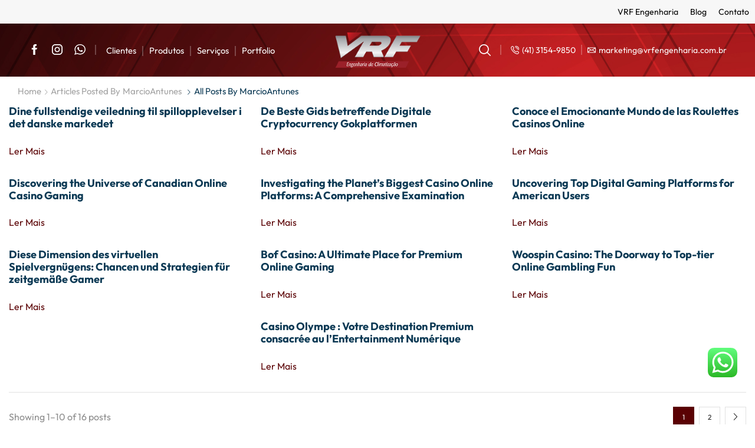

--- FILE ---
content_type: text/css
request_url: https://vrfengenharia.com.br/wp-content/uploads/elementor/css/post-80.css?ver=1710801418
body_size: 4280
content:
.elementor-80 .elementor-element.elementor-element-44a66c6:not(.elementor-motion-effects-element-type-background), .elementor-80 .elementor-element.elementor-element-44a66c6 > .elementor-motion-effects-container > .elementor-motion-effects-layer{background-color:#5A0103;background-image:url("https://vrfengenharia.com.br/wp-content/uploads/2023/08/banner-topo.jpg");background-position:center left;}.elementor-80 .elementor-element.elementor-element-44a66c6{transition:background 0.3s, border 0.3s, border-radius 0.3s, box-shadow 0.3s;}.elementor-80 .elementor-element.elementor-element-44a66c6 > .elementor-background-overlay{transition:background 0.3s, border-radius 0.3s, opacity 0.3s;}.elementor-bc-flex-widget .elementor-80 .elementor-element.elementor-element-4450314.elementor-column .elementor-widget-wrap{align-items:center;}.elementor-80 .elementor-element.elementor-element-4450314.elementor-column.elementor-element[data-element_type="column"] > .elementor-widget-wrap.elementor-element-populated{align-content:center;align-items:center;}.elementor-80 .elementor-element.elementor-element-4450314.elementor-column > .elementor-widget-wrap{justify-content:center;}.elementor-80 .elementor-element.elementor-element-4450314 .elementor-element-populated .elementor-heading-title{color:#FFFFFF;}.elementor-80 .elementor-element.elementor-element-4450314 > .elementor-element-populated{color:#FFFFFF;}.elementor-80 .elementor-element.elementor-element-4450314 .elementor-element-populated a{color:#FFFFFF;}.elementor-80 .elementor-element.elementor-element-4450314 .elementor-element-populated a:hover{color:#CCCCCC;}.elementor-80 .elementor-element.elementor-element-b4c1007 > .elementor-container{max-width:1440px;}.elementor-80 .elementor-element.elementor-element-b4c1007 .elementor-column-gap-custom .elementor-column > .elementor-element-populated{padding:0px;}.elementor-80 .elementor-element.elementor-element-b4c1007:not(.elementor-motion-effects-element-type-background), .elementor-80 .elementor-element.elementor-element-b4c1007 > .elementor-motion-effects-container > .elementor-motion-effects-layer{background-image:url("https://vrfengenharia.com.br/wp-content/uploads/2023/02/Group-2-1.jpg");background-position:center center;background-repeat:repeat;}.elementor-80 .elementor-element.elementor-element-b4c1007{transition:background 0.3s, border 0.3s, border-radius 0.3s, box-shadow 0.3s;margin-top:11px;margin-bottom:11px;padding:0px 0px 0px 0px;}.elementor-80 .elementor-element.elementor-element-b4c1007 > .elementor-background-overlay{transition:background 0.3s, border-radius 0.3s, opacity 0.3s;}.elementor-bc-flex-widget .elementor-80 .elementor-element.elementor-element-cc85ba2.elementor-column .elementor-widget-wrap{align-items:center;}.elementor-80 .elementor-element.elementor-element-cc85ba2.elementor-column.elementor-element[data-element_type="column"] > .elementor-widget-wrap.elementor-element-populated{align-content:center;align-items:center;}.elementor-80 .elementor-element.elementor-element-cc85ba2.elementor-column > .elementor-widget-wrap{justify-content:center;}.elementor-80 .elementor-element.elementor-element-cc85ba2 > .elementor-widget-wrap > .elementor-widget:not(.elementor-widget__width-auto):not(.elementor-widget__width-initial):not(:last-child):not(.elementor-absolute){margin-bottom:0px;}.elementor-80 .elementor-element.elementor-element-a0108df{text-align:center;}.elementor-80 .elementor-element.elementor-element-a0108df .elementor-heading-title{color:#828282;font-family:"Outfit", Sans-serif;font-size:14px;font-weight:normal;line-height:25px;}.elementor-80 .elementor-element.elementor-element-6a5880b{--divider-border-style:solid;--divider-color:#E6E6E6;--divider-border-width:1px;}.elementor-80 .elementor-element.elementor-element-6a5880b .elementor-divider-separator{width:100%;}.elementor-80 .elementor-element.elementor-element-6a5880b .elementor-divider{padding-block-start:15px;padding-block-end:15px;}.elementor-80 .elementor-element.elementor-element-6a5880b > .elementor-widget-container{margin:0px 15px 0px 15px;}@media(min-width:768px){.elementor-80 .elementor-element.elementor-element-059482e{width:29.215%;}.elementor-80 .elementor-element.elementor-element-4450314{width:70.785%;}}/* Start custom CSS for wp-widget-nav_menu, class: .elementor-element-a521b60 */ul#menu-menu-rodape{
    display: flex;
}/* End custom CSS */